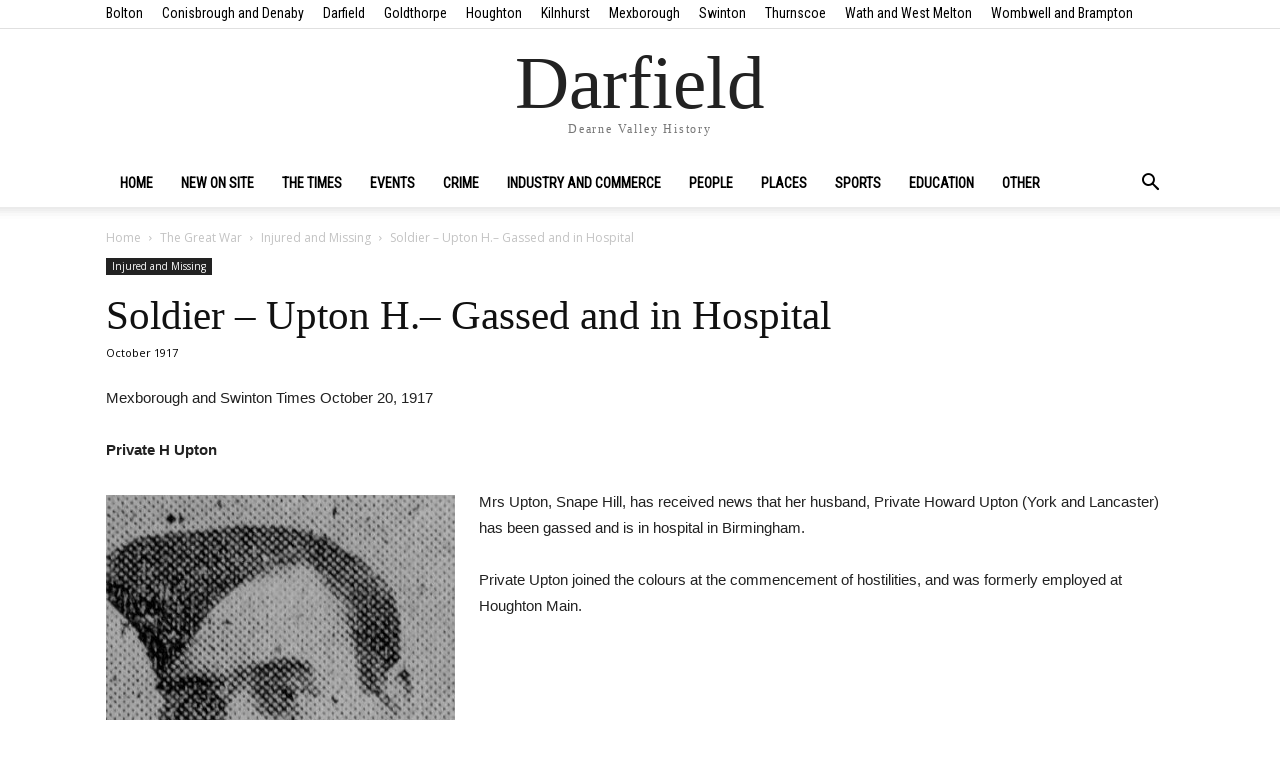

--- FILE ---
content_type: text/plain
request_url: https://www.google-analytics.com/j/collect?v=1&_v=j102&a=1785265558&t=pageview&_s=1&dl=https%3A%2F%2Fdarfield.dearnevalleyhistory.org.uk%2Farticle%2Fsoldier-upton-h-gassed-and-in-hospital%2F&ul=en-us%40posix&dt=Soldier%20%E2%80%93%20Upton%20H.%E2%80%93%20Gassed%20and%20in%20Hospital%20%7C%20Darfield&sr=1280x720&vp=1280x720&_u=IEBAAEABAAAAACAAI~&jid=1277839840&gjid=606080772&cid=2136786414.1768784563&tid=UA-88971492-1&_gid=1585041611.1768784563&_r=1&_slc=1&z=601646139
body_size: -456
content:
2,cG-QTX49BRL2J